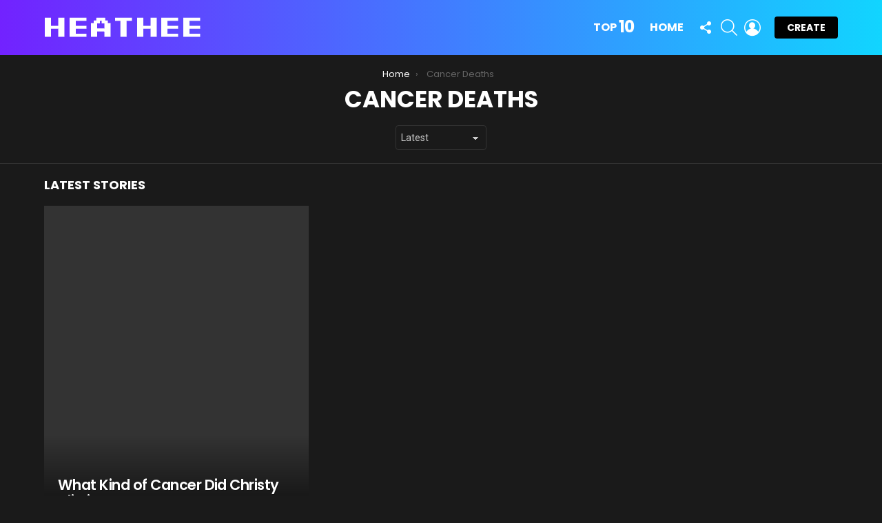

--- FILE ---
content_type: text/html; charset=utf-8
request_url: https://www.google.com/recaptcha/api2/aframe
body_size: 266
content:
<!DOCTYPE HTML><html><head><meta http-equiv="content-type" content="text/html; charset=UTF-8"></head><body><script nonce="u_0bvPNzrArYOILhovbXOw">/** Anti-fraud and anti-abuse applications only. See google.com/recaptcha */ try{var clients={'sodar':'https://pagead2.googlesyndication.com/pagead/sodar?'};window.addEventListener("message",function(a){try{if(a.source===window.parent){var b=JSON.parse(a.data);var c=clients[b['id']];if(c){var d=document.createElement('img');d.src=c+b['params']+'&rc='+(localStorage.getItem("rc::a")?sessionStorage.getItem("rc::b"):"");window.document.body.appendChild(d);sessionStorage.setItem("rc::e",parseInt(sessionStorage.getItem("rc::e")||0)+1);localStorage.setItem("rc::h",'1770076757907');}}}catch(b){}});window.parent.postMessage("_grecaptcha_ready", "*");}catch(b){}</script></body></html>